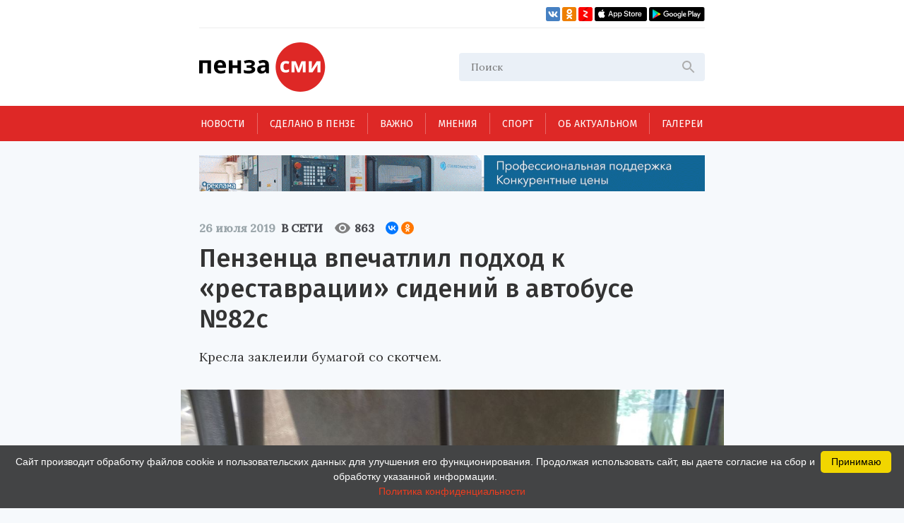

--- FILE ---
content_type: text/html; charset=UTF-8
request_url: https://penzasmi.ru/news/22601/penzenca-vpechatlil-podhod-k-restavracii-sideniy-v-avtobuse-82s
body_size: 10788
content:
<!doctype html>
<html lang="ru">
<head>
    <meta charset="UTF-8" />
    <meta name="description" content="Всегда актуальные новости Пензы и Пензенской области. События, происшествия за неделю, деловые новости, репортажи со спортивных и культурных мероприятий только на нашем портале." />
<meta name="keywords" content="сайты пензы, пенза официальный сайт, новости пензы, новости пензы сегодня, сайт города пензы, сайт г пенза, новости пензенской области, официальные сайты г пензы, пенза город официальный сайт, новости пензы 2016, сайт администрации города пензы, городской сайт пензы, последние новости пенза, новости пензы онлайн, сайты пензы новости" />
<meta property="og:description" name="og:description" content="Кресла заклеили бумагой со скотчем." />
<meta property="og:image" name="og:image" content="https://penzasmi.ru/images/uploads/5c9d359a068b57699399fa74fcefe451.jpg" />
<title>Пензенца впечатлил подход к «реставрации» сидений в автобусе №82с — В сети — Пенза СМИ</title>
    <meta name="yandex-verification" content="8c360ad089fcdca5" />
    <meta name="application-name" content="Пенза СМИ">
    <meta name="apple-mobile-web-app-title" content="Пенза СМИ">
    <meta name="viewport" content="width=device-width, initial-scale=1.0" />
    <link rel="icon" type="image/png" href="/images/icon.png"/>    
    <!-- Link Swiper's CSS -->
    <link rel="stylesheet" href="/assets/swiper-bundle.min.css" />
    <script src="/assets/swiper-bundle.min.js"></script>
    <style>
        .swiper-container {
            width: 100%;
            height: 100%;
        }
    </style>
    <link href="/assets/css/style.css?v5" rel="stylesheet" />
    <link href="/assets/css/add.css" rel="stylesheet" />	
    <script charset="UTF-8" src="//web.webpushs.com/js/push/034254e4327cd8c948af1e18030ce8f7_1.js" async></script>
    <link rel="manifest" href="/assets/manifest.json">
    <meta name="google-play-app" content="app-id=com.optimist.penzasmi">
    <meta name="apple-itunes-app" content="app-id=1455211577">
</head>
<body>
<input id="burger_check" type="checkbox">

    <header>
      <div class="header_top">
        <div class="loft">
          <div class="bank">
          </div>
          <div class="social_icons">
            <a href="https://vk.com/riapenzasmi" target="_blank">
              <img src="/assets/images/VK.svg" />
            </a>
            <a href="https://ok.ru/group/62372977246429" target="_blank">
              <img src="/assets/images/Ok.svg" />
            </a>
            <a href="https://zen.yandex.ru/penzasmi" target="_blank">
              <img src="/assets/images/Zen.png" />
            </a>
            <a href="https://itunes.apple.com/ru/app//id1455211577?mt=8" target="_blank">
              <img src="/assets/images/AppStore.svg" />
            </a>
            <a href="https://play.google.com/store/apps/details?id=com.optimist.penzasmi" target="_blank">
              <img src="/assets/images/GooglePlay.svg" />
            </a>
          </div>
        </div>
        
        <div class="header_middle">
          <div class="top_part">
            <div class="main_logo">
              <a href="/"><img src="/assets/images/logo.svg" /></a>
            </div>
            <div id="burger" class="menu_icon_wrapper">
              <label id="burger_interactive_wrapper" for="burger_check"></label>
              <div class="menu_icon menu_icon_active"></div>
            </div>
          </div>
          <div class="search">
          <form action="/search" method="get">
            <input class="search_input" name="query" type="text" placeholder="Поиск" />
            <svg
              class="search_svg"
              width="24"
              height="24"
              viewbox="0 0 24 24"
              fill="none"
              xmlns="http://www.w3.org/2000/svg"
            >
              <path
                d="M15.5 14H14.71L14.43 13.73C15.41 12.59 16 11.11 16 9.5C16 5.91 13.09 3 9.5 3C5.91 3 3 5.91 3 9.5C3 13.09 5.91 16 9.5 16C11.11 16 12.59 15.41 13.73 14.43L14 14.71V15.5L19 20.49L20.49 19L15.5 14ZM9.5 14C7.01 14 5 11.99 5 9.5C5 7.01 7.01 5 9.5 5C11.99 5 14 7.01 14 9.5C14 11.99 11.99 14 9.5 14Z"
                fill="#ADADAD"
              />
            </svg>
          </form>
          </div>
          
          
          <section id="mobile_menu" class="mobile_float">
            <menu class="mobile_menu">
              <ul>
                              
                <li>
                  <div class="mobile_menu_item active" sectionid="1">
                    <a class="menu_a" href="/news">Новости</a>
                  </div>
                </li>
                              
                <li>
                  <div class="mobile_menu_item " sectionid="41">
                    <a class="menu_a" href="/madeinpenza">Сделано в Пензе</a>
                  </div>
                </li>
                              
                <li>
                  <div class="mobile_menu_item " sectionid="42">
                    <a class="menu_a" href="/important">Важно</a>
                  </div>
                </li>
                              
                <li>
                  <div class="mobile_menu_item " sectionid="43">
                    <a class="menu_a" href="/tet-a-tet">Мнения</a>
                  </div>
                </li>
                              
                <li>
                  <div class="mobile_menu_item " sectionid="53">
                    <a class="menu_a" href="/sport">Спорт</a>
                  </div>
                </li>
                              
                <li>
                  <div class="mobile_menu_item " sectionid="59">
                    <a class="menu_a" href="/actual">Об актуальном</a>
                  </div>
                </li>
                              
                <li>
                  <div class="mobile_menu_item " sectionid="44">
                    <a class="menu_a" href="/gallery">Галереи</a>
                  </div>
                </li>
                              </ul>

              <footer class="footer_mobile">
                <div class="mobile_loft loft">
                  <div class="social_icons">
                    
                    <a href="https://vk.com/riapenzasmi" target="_blank">
                      <img src="/assets/images/VK.svg" />
                    </a>
                    <a href="https://ok.ru/group/62372977246429" target="_blank">
                      <img src="/assets/images/Ok.svg" />
                    </a>
                    <a href="https://zen.yandex.ru/penzasmi" target="_blank">
                      <img src="/assets/images/Zen.png" />
                    </a>
                    <a href="https://itunes.apple.com/ru/app//id1455211577?mt=8" target="_blank">
                      <img src="/assets/images/AppStore.svg" />
                    </a>
                    <a href="https://play.google.com/store/apps/details?id=com.optimist.penzasmi" target="_blank">
                      <img src="/assets/images/GooglePlay.svg" />
                    </a>           
                  </div>
                </div>
              </footer>
            </menu>
          </section>
        </div>
      </div>

      <menu class="menu_container">
        <ul class="menu">
                              

          <li class="menu_item" sectionid="1">
            <a href="/news">Новости</a>
          </li>
                        

          <li class="menu_item" sectionid="41">
            <a href="/madeinpenza">Сделано в Пензе</a>
          </li>
                        

          <li class="menu_item" sectionid="42">
            <a href="/important">Важно</a>
          </li>
                        

          <li class="menu_item" sectionid="43">
            <a href="/tet-a-tet">Мнения</a>
          </li>
                        

          <li class="menu_item" sectionid="53">
            <a href="/sport">Спорт</a>
          </li>
                        

          <li class="menu_item" sectionid="59">
            <a href="/actual">Об актуальном</a>
          </li>
                        

          <li class="menu_item" sectionid="44">
            <a href="/gallery">Галереи</a>
          </li>
                  </ul>
      </menu>
    </header>
    
    <section class="content_wrapper">
    
     <div class="wide_rec_top">
          
        <a target="_blank" href="https://16k20.ru/?erid=2SDnjdSNmBz">
        <img alt="" src="/images/uploads/b/ca35a2c76af279e4f2568f97b75d8c27.gif">
        <!-- 
          <div class="top_rec_image" style="background-image: url(/images/uploads/b/ca35a2c76af279e4f2568f97b75d8c27.gif); background-size:contain;">

		  </div>
	   -->
		</a>

<!-- 
<a target="_blank" href="https://16k20.ru/?erid=2SDnjdSNmBz" style="position: relative; display: block; line-height: 0;">
    <img src="/images/uploads/b/ca35a2c76af279e4f2568f97b75d8c27.gif" style="height:auto; width:100%;" alt=""
         class="banner-dummy"
         place_id="А"/>
</a>
-->
      </div>
      
     <div class="wide_rec_top wide_rec_top_mobile">
          
        <a target="_blank" href="https://16k20.ru/?erid=2SDnjdSNmBz">
        <img alt="" src="/images/uploads/b/91ade0600d2dde826e5e9ef43cc400d3.gif">
		</a>

      </div>
      
      

<section class="content content_article">
        <article class="main_content main_content_article">
        
			<div class="description description_article">
            <div class="middle_record_header record_header">
              <span class="middle_time record_time">26 июля 2019</span>
              
                    <a class="middle_class record_class" href="/news/net">
                        В сети                    </a>
                    
							<div class="middle_record_header_views">
								<div class="middle_record_header_views_icon"></div>
								<span>863</span>
							</div>                    
							
							<div class="middle_record_header_share">
                                        
<script src="https://yastatic.net/share2/share.js"></script>
<div class="ya-share2" data-curtain data-size="s" data-shape="round" data-services="vkontakte,odnoklassniki"></div>                    
                    							
							</div>
            </div>
              <h1>Пензенца впечатлил подход к «реставрации» сидений в автобусе №82с</h1>
                                      <h2>Кресла заклеили бумагой со скотчем.</h2>
          </div>


			
		                
           
          <div class="main_photo photo_at_article ">
            <img src="/images/uploads/5c9d359a068b57699399fa74fcefe451.jpg" />
            <span class="photo_title"><br>Фото: Петр Артамонов.</span>
          </div>
                          
            
            
			<section class="article_content_wrapper">
			
            
			
            <div class="article_content">
                <p class="aplr">Поездка жителя Пензы в автобусе №82с не могла пройти без фотосессии. Вот только дело не в красивом салоне общественного транспорта и не в современных аппаратах для обслуживания пассажиров, которые захотелось запечатлеть. Причина снова в неприятном ощущении от пребывания в автобусе.</p>

<p>Мужчина сфотографировал сиденья напротив него, в которых глубокие дыры были неудачно заклеены обычными листами бумаги. Трещины и новые дыры стали пробиваться сквозь ненадежные заплатки. Одно сиденье было &laquo;залатано&raquo; полностью, другое, видимо, на момент ремонта пострадало только наполовину, но теперь тоже ждет полной &laquo;реставрации&raquo;.</p>

<p>Отметим, что данный маршрут обслуживает группа компаний &laquo;Дилижанс&raquo;. Перевозчик <strong><a target="_blank" href="https://penzasmi.ru/important/21583/povysheniyu-byt-stoimost-proezda-v-obschestvennom-transporte-penzy-uvelichitsya-s-8-iyulya">первым повысил стоимость проезда</a></strong> в автобусах и маршрутках до 23 и 27 рублей соответственно.</p>
                
                <section class="article_bottom_information">
                        <div class="article_author">
                                                </div>
                        <div class="article_bottom_widgets">
                                <div class="yandex_area_follower">
                                        <p><a href="https://zen.yandex.ru/penzasmi" target="_blank" style="color: red;">Наш канал в Дзен</a></p>
                                </div>
                        </div>
                </section>                
            </div>
            
             

            </section>  
            
		  <div class="bottom_info_desktop wide_rec_bottom">
          </div>
          
         <!--  -->

        <section class="common_news_desktop common_news_desktop_article">   
            
            <!--<div id="unit_99550"><a href="https://smi2.ru/" >Новости СМИ2</a></div>
            <script type="text/javascript" charset="utf-8">
              (function() {
                var sc = document.createElement('script'); sc.type = 'text/javascript'; sc.async = true;
                sc.src = '//smi2.ru/data/js/99550.js'; sc.charset = 'utf-8';
                var s = document.getElementsByTagName('script')[0]; s.parentNode.insertBefore(sc, s);
              }());
            </script>-->
            
            <div class="common_news">
            

	
						
            <div class="common_news_item">
              <div class="flex_column">
              <div class="common_image">
                <a href="/news/123330/v-yanvare-teatralnye-vechera-i-tvorcheskie-vstrechi-proydut-v-12-rayonah">
                  <img src="/images/uploads/6bde98bdae16571beac6cbabb927974b_300.jpg" />
                </a>
              </div>

                <div class="common_description">
                  <div class="record_header">
                    <span class="record_time" itemid="123330">16 января 2026</span>
                    <a href="/news/culture" class="record_class">Культура</a>
                  </div>

                  <a href="/news/123330/v-yanvare-teatralnye-vechera-i-tvorcheskie-vstrechi-proydut-v-12-rayonah">
                    <span class="common_record_title">
В январе «Театральные вечера» и «Творческие встречи» пройдут в 12 районах                    </span>
                    <br />
                    <span class="common_record_content">
Реализация проектов продолжится в 2026 году.                    </span>
                  </a>
                </div>
              </div>
            </div>
			
	
						
            <div class="common_news_item">
              <div class="flex_column">
              <div class="common_image">
                <a href="/news/123303/v-penzenskoy-oblasti-vpervye-otmetyat-den-artista">
                  <img src="/images/uploads/819dd660f69299a1ce88983364685072_300.jpg" />
                </a>
              </div>

                <div class="common_description">
                  <div class="record_header">
                    <span class="record_time" itemid="123303">16 января 2026</span>
                    <a href="/news/culture" class="record_class">Культура</a>
                  </div>

                  <a href="/news/123303/v-penzenskoy-oblasti-vpervye-otmetyat-den-artista">
                    <span class="common_record_title">
В Пензенской области впервые отметят День артиста                    </span>
                    <br />
                    <span class="common_record_content">
Праздничные мероприятия пройдут 16-17 января.                    </span>
                  </a>
                </div>
              </div>
            </div>
			
	
						
            <div class="common_news_item">
              <div class="flex_column">
              <div class="common_image">
                <a href="/news/123281/avtorov-ispolniteley-priglashayut-k-uchastiyu-v-festivale-bolshaya-medvedica">
                  <img src="/images/uploads/a52d2ade58b4adc8ef4524eb2ea038ec_300.jpg" />
                </a>
              </div>

                <div class="common_description">
                  <div class="record_header">
                    <span class="record_time" itemid="123281">16 января 2026</span>
                    <a href="/news/culture" class="record_class">Культура</a>
                  </div>

                  <a href="/news/123281/avtorov-ispolniteley-priglashayut-k-uchastiyu-v-festivale-bolshaya-medvedica">
                    <span class="common_record_title">
Авторов-исполнителей приглашают к участию в фестивале «Большая медведица»                    </span>
                    <br />
                    <span class="common_record_content">
Подать заявку можно до 26 января.                    </span>
                  </a>
                </div>
              </div>
            </div>
			
	
						
            <div class="common_news_item">
              <div class="flex_column">
              <div class="common_image">
                <a href="/news/123290/natalya-poleva-stala-chlenom-pravleniya-associacii-literaturnyh-muzeev-rossii">
                  <img src="/images/uploads/809799b04dbe29b943487405677c4150_300.jpg" />
                </a>
              </div>

                <div class="common_description">
                  <div class="record_header">
                    <span class="record_time" itemid="123290">15 января 2026</span>
                    <a href="/news/culture" class="record_class">Культура</a>
                  </div>

                  <a href="/news/123290/natalya-poleva-stala-chlenom-pravleniya-associacii-literaturnyh-muzeev-rossii">
                    <span class="common_record_title">
Наталья Полева стала членом правления Ассоциации литературных музеев России                    </span>
                    <br />
                    <span class="common_record_content">
Коллегиальный орган состоит из 16 человек.                    </span>
                  </a>
                </div>
              </div>
            </div>
			
	
						
            <div class="common_news_item">
              <div class="flex_column">
              <div class="common_image">
                <a href="/news/123221/v-penzenskom-muzykalnom-kolledzhe-obnovyat-koncertnyy-zal">
                  <img src="/images/uploads/50a7eff61eee1392ccbcef55da850bf9_300.jpg" />
                </a>
              </div>

                <div class="common_description">
                  <div class="record_header">
                    <span class="record_time" itemid="123221">13 января 2026</span>
                    <a href="/news/culture" class="record_class">Культура</a>
                  </div>

                  <a href="/news/123221/v-penzenskom-muzykalnom-kolledzhe-obnovyat-koncertnyy-zal">
                    <span class="common_record_title">
В Пензенском музыкальном колледже обновят концертный зал                    </span>
                    <br />
                    <span class="common_record_content">
Запланирована поставка современного светового и звукового оборудования.                    </span>
                  </a>
                </div>
              </div>
            </div>
			
	
						
            <div class="common_news_item">
              <div class="flex_column">
              <div class="common_image">
                <a href="/news/123194/biblioteka-serdobskogo-rayona-vyshla-v-final-konkursa-zolotaya-polka">
                  <img src="/images/uploads/a0386fa197923f1e5eeda8d4ef1ce58c_300.jpg" />
                </a>
              </div>

                <div class="common_description">
                  <div class="record_header">
                    <span class="record_time" itemid="123194">12 января 2026</span>
                    <a href="/news/culture" class="record_class">Культура</a>
                  </div>

                  <a href="/news/123194/biblioteka-serdobskogo-rayona-vyshla-v-final-konkursa-zolotaya-polka">
                    <span class="common_record_title">
Библиотека Сердобского района вышла в финал конкурса «Золотая полка»                    </span>
                    <br />
                    <span class="common_record_content">
Церемония награждения пройдет 3 апреля в Санкт-Петербурге.                    </span>
                  </a>
                </div>
              </div>
            </div>
			
	
						
            <div class="common_news_item">
              <div class="flex_column">
              <div class="common_image">
                <a href="/news/123148/penzency-mogut-besplatno-posetit-rozhdestvenskiy-spektakl">
                  <img src="/images/uploads/5dd0ff3074738e682ff96ad493992047_300.jpg" />
                </a>
              </div>

                <div class="common_description">
                  <div class="record_header">
                    <span class="record_time" itemid="123148">10 января 2026</span>
                    <a href="/news/culture" class="record_class">Культура</a>
                  </div>

                  <a href="/news/123148/penzency-mogut-besplatno-posetit-rozhdestvenskiy-spektakl">
                    <span class="common_record_title">
Пензенцы могут бесплатно посетить рождественский спектакль                    </span>
                    <br />
                    <span class="common_record_content">
Он состоится в духовно-просветительском центре «Спас».                    </span>
                  </a>
                </div>
              </div>
            </div>
			
	
						
            <div class="common_news_item">
              <div class="flex_column">
              <div class="common_image">
                <a href="/news/123117/penzencev-priglashayut-k-uchastiyu-v-konkurse-vremya-smyslov">
                  <img src="/images/uploads/c7a25d799e270b857715cc79b0eb634f_300.jpg" />
                </a>
              </div>

                <div class="common_description">
                  <div class="record_header">
                    <span class="record_time" itemid="123117">4 января 2026</span>
                    <a href="/news/culture" class="record_class">Культура</a>
                  </div>

                  <a href="/news/123117/penzencev-priglashayut-k-uchastiyu-v-konkurse-vremya-smyslov">
                    <span class="common_record_title">
Пензенцев приглашают к участию в конкурсе плакатного искусства «Время смыслов»                    </span>
                    <br />
                    <span class="common_record_content">
Он посвящен памяти Героя России Сергея Ефремова.                    </span>
                  </a>
                </div>
              </div>
            </div>
			


            </div>
		            
        </section>
          
          <section class="bottom_tablet_article">
            <div class="bottom_info_tablet wide_rec_bottom">
            
            </div>
            
            <section class="common_news_tablet common_news_tablet_article">
              <div class="topic">
                <div class="topic_info_icon news_icon">
                  <a href="#main">
                    <div class="icon_back_red icon_back">
                      <img src="/assets/images/web.svg" />
                    </div>
                    <span class="icon_title">новости Пензы</span>
                  </a>
                </div>
                <div class="topic_info">

            
                </div>
              </div>

              <section class="common_news_wrapper common_news_wrapper_article">
                <div class="common_news">
                  

	
			                  <div class="common_news_item">
                    <div class="flex_column flex_column_article">
                      <div class="common_image_wrapper common_image_wrapper_article">
                        <div class="common_image">
                          <a href="/news/123330/v-yanvare-teatralnye-vechera-i-tvorcheskie-vstrechi-proydut-v-12-rayonah">
                            <img src="/images/uploads/6bde98bdae16571beac6cbabb927974b.jpg" />
                          </a>
                        </div>
                      </div>
                      <div class="common_description">
                        <div class="record_header">
                          <span class="record_time">16 января 2026</span>
                          <a href="/news/culture" class="record_class">Культура</a>
                        </div>

                        <a href="/news/123330/v-yanvare-teatralnye-vechera-i-tvorcheskie-vstrechi-proydut-v-12-rayonah">
                          <span class="common_record_title">
                            В январе «Театральные вечера» и «Творческие встречи» пройдут в 12 районах                          </span>
                          <br />
                          <span class="common_record_content">
                            Реализация проектов продолжится в 2026 году.                          </span>
                        </a>
                      </div>
                    </div>
                  </div>		
			
	
			                  <div class="common_news_item">
                    <div class="flex_column flex_column_article">
                      <div class="common_image_wrapper common_image_wrapper_article">
                        <div class="common_image">
                          <a href="/news/123303/v-penzenskoy-oblasti-vpervye-otmetyat-den-artista">
                            <img src="/images/uploads/819dd660f69299a1ce88983364685072.jpg" />
                          </a>
                        </div>
                      </div>
                      <div class="common_description">
                        <div class="record_header">
                          <span class="record_time">16 января 2026</span>
                          <a href="/news/culture" class="record_class">Культура</a>
                        </div>

                        <a href="/news/123303/v-penzenskoy-oblasti-vpervye-otmetyat-den-artista">
                          <span class="common_record_title">
                            В Пензенской области впервые отметят День артиста                          </span>
                          <br />
                          <span class="common_record_content">
                            Праздничные мероприятия пройдут 16-17 января.                          </span>
                        </a>
                      </div>
                    </div>
                  </div>		
			
	
			                  <div class="common_news_item">
                    <div class="flex_column flex_column_article">
                      <div class="common_image_wrapper common_image_wrapper_article">
                        <div class="common_image">
                          <a href="/news/123281/avtorov-ispolniteley-priglashayut-k-uchastiyu-v-festivale-bolshaya-medvedica">
                            <img src="/images/uploads/a52d2ade58b4adc8ef4524eb2ea038ec.jpg" />
                          </a>
                        </div>
                      </div>
                      <div class="common_description">
                        <div class="record_header">
                          <span class="record_time">16 января 2026</span>
                          <a href="/news/culture" class="record_class">Культура</a>
                        </div>

                        <a href="/news/123281/avtorov-ispolniteley-priglashayut-k-uchastiyu-v-festivale-bolshaya-medvedica">
                          <span class="common_record_title">
                            Авторов-исполнителей приглашают к участию в фестивале «Большая медведица»                          </span>
                          <br />
                          <span class="common_record_content">
                            Подать заявку можно до 26 января.                          </span>
                        </a>
                      </div>
                    </div>
                  </div>		
			
	
			                  <div class="common_news_item">
                    <div class="flex_column flex_column_article">
                      <div class="common_image_wrapper common_image_wrapper_article">
                        <div class="common_image">
                          <a href="/news/123290/natalya-poleva-stala-chlenom-pravleniya-associacii-literaturnyh-muzeev-rossii">
                            <img src="/images/uploads/809799b04dbe29b943487405677c4150.jpg" />
                          </a>
                        </div>
                      </div>
                      <div class="common_description">
                        <div class="record_header">
                          <span class="record_time">15 января 2026</span>
                          <a href="/news/culture" class="record_class">Культура</a>
                        </div>

                        <a href="/news/123290/natalya-poleva-stala-chlenom-pravleniya-associacii-literaturnyh-muzeev-rossii">
                          <span class="common_record_title">
                            Наталья Полева стала членом правления Ассоциации литературных музеев России                          </span>
                          <br />
                          <span class="common_record_content">
                            Коллегиальный орган состоит из 16 человек.                          </span>
                        </a>
                      </div>
                    </div>
                  </div>		
			


                </div>
              </section>

            </section>            
            
		  </section>
		  
		     <section class="mobile_common_news">
		     
              <div class="topic">
                <div class="topic_info_icon news_icon">
                  <a href="#main">
                    <div class="icon_back_red icon_back">
                      <img src="/assets/images/web.svg" />
                    </div>
                    <span class="icon_title">новости Пензы</span>
                  </a>
                </div>
                <div class="topic_info">

            
                </div>
              </div>
		     
                <div class="common_news">
		  				<div class="swiper-container common_swiper-container">
							<div class="swiper-wrapper">                        


	
						<div class="swiper-slide">
                  <div class="common_news_item">
                    <div class="flex_column flex_column_article">
                      <div class="common_image_wrapper common_image_wrapper_article">
                        <div class="common_image">
                          <a href="/news/123330/v-yanvare-teatralnye-vechera-i-tvorcheskie-vstrechi-proydut-v-12-rayonah">
                            <img src="/images/uploads/6bde98bdae16571beac6cbabb927974b.jpg" />
                          </a>
                        </div>
                      </div>
                      <div class="common_description">
                        <div class="record_header">
                          <span class="record_time">16 января 2026</span>
                          <a href="/news/culture" class="record_class">Культура</a>
                        </div>

                        <a href="/news/123330/v-yanvare-teatralnye-vechera-i-tvorcheskie-vstrechi-proydut-v-12-rayonah">
                          <span class="common_record_title">
                            В январе «Театральные вечера» и «Творческие встречи» пройдут в 12 районах                          </span>
                          <br />
                          <span class="common_record_content">
                            Реализация проектов продолжится в 2026 году.                          </span>
                        </a>
                      </div>
                    </div>
                  </div>	
            </div>	
			
			
	
						<div class="swiper-slide">
                  <div class="common_news_item">
                    <div class="flex_column flex_column_article">
                      <div class="common_image_wrapper common_image_wrapper_article">
                        <div class="common_image">
                          <a href="/news/123303/v-penzenskoy-oblasti-vpervye-otmetyat-den-artista">
                            <img src="/images/uploads/819dd660f69299a1ce88983364685072.jpg" />
                          </a>
                        </div>
                      </div>
                      <div class="common_description">
                        <div class="record_header">
                          <span class="record_time">16 января 2026</span>
                          <a href="/news/culture" class="record_class">Культура</a>
                        </div>

                        <a href="/news/123303/v-penzenskoy-oblasti-vpervye-otmetyat-den-artista">
                          <span class="common_record_title">
                            В Пензенской области впервые отметят День артиста                          </span>
                          <br />
                          <span class="common_record_content">
                            Праздничные мероприятия пройдут 16-17 января.                          </span>
                        </a>
                      </div>
                    </div>
                  </div>	
            </div>	
			
			
	
						<div class="swiper-slide">
                  <div class="common_news_item">
                    <div class="flex_column flex_column_article">
                      <div class="common_image_wrapper common_image_wrapper_article">
                        <div class="common_image">
                          <a href="/news/123281/avtorov-ispolniteley-priglashayut-k-uchastiyu-v-festivale-bolshaya-medvedica">
                            <img src="/images/uploads/a52d2ade58b4adc8ef4524eb2ea038ec.jpg" />
                          </a>
                        </div>
                      </div>
                      <div class="common_description">
                        <div class="record_header">
                          <span class="record_time">16 января 2026</span>
                          <a href="/news/culture" class="record_class">Культура</a>
                        </div>

                        <a href="/news/123281/avtorov-ispolniteley-priglashayut-k-uchastiyu-v-festivale-bolshaya-medvedica">
                          <span class="common_record_title">
                            Авторов-исполнителей приглашают к участию в фестивале «Большая медведица»                          </span>
                          <br />
                          <span class="common_record_content">
                            Подать заявку можно до 26 января.                          </span>
                        </a>
                      </div>
                    </div>
                  </div>	
            </div>	
			
			
	
						<div class="swiper-slide">
                  <div class="common_news_item">
                    <div class="flex_column flex_column_article">
                      <div class="common_image_wrapper common_image_wrapper_article">
                        <div class="common_image">
                          <a href="/news/123290/natalya-poleva-stala-chlenom-pravleniya-associacii-literaturnyh-muzeev-rossii">
                            <img src="/images/uploads/809799b04dbe29b943487405677c4150.jpg" />
                          </a>
                        </div>
                      </div>
                      <div class="common_description">
                        <div class="record_header">
                          <span class="record_time">15 января 2026</span>
                          <a href="/news/culture" class="record_class">Культура</a>
                        </div>

                        <a href="/news/123290/natalya-poleva-stala-chlenom-pravleniya-associacii-literaturnyh-muzeev-rossii">
                          <span class="common_record_title">
                            Наталья Полева стала членом правления Ассоциации литературных музеев России                          </span>
                          <br />
                          <span class="common_record_content">
                            Коллегиальный орган состоит из 16 человек.                          </span>
                        </a>
                      </div>
                    </div>
                  </div>	
            </div>	
			
			


						   </div>
							<button class="common_left_arrow left_arrow arrow"></button>
							<button class="common_right_arrow right_arrow arrow"></button>
						</div>
				</div>
			  </section>              
		  

        </article>
        
        
        
        <aside class="aside_article">
          <div class="topic">
            <div class="topic_info_icon news_icon">
              <a href="javascript:;">
                <div class="icon_back_red icon_back">
                  <img src="/assets/images/web.svg" />
                </div>
                <span class="icon_title">новости Пензы</span>
              </a>
            </div>
            <div class="topic_info">
                        </div>
        </div>        
		
		<section class="aside_bottom">
            <div class="aside_rec">
            
            </div>
                    
<!--<div id="unit_99551"><a href="https://smi2.ru/" >Новости СМИ2</a></div>
<script type="text/javascript" charset="utf-8">
  (function() {
    var sc = document.createElement('script'); sc.type = 'text/javascript'; sc.async = true;
    sc.src = '//smi2.ru/data/js/99551.js'; sc.charset = 'utf-8';
    var s = document.getElementsByTagName('script')[0]; s.parentNode.insertBefore(sc, s);
  }());
</script>-->

        </section>
        
			<div class="second_aside_news aside_news">


	
			
            <div class="news_item " itemid="123392">
              <div class="record_header">
                <span class="record_time" itemid="123392">20 января 2026</span>
                <a href="/news/economics" class="record_class">Экономика</a>
              </div>
              <div class="record_content">
                <a href="/news/123392/v-penzenskoy-oblasti-indeks-promproizvodstva-sostavil-1014">
                  <span>В Пензенской области индекс промпроизводства составил 101,4%</span>
                </a>
              </div>
            </div>
            
	
			
            <div class="news_item " itemid="123389">
              <div class="record_header">
                <span class="record_time" itemid="123389">20 января 2026</span>
                <a href="/news/global" class="record_class">Россия и мир</a>
              </div>
              <div class="record_content">
                <a href="/news/123389/v-programmu-subsidirovaniya-predlagayut-vklyuchit-aeroportovuyu-tehniku--">
                  <span>В программу субсидирования предлагают включить аэропортовую технику</span>
                </a>
              </div>
            </div>
            
	
			
            <div class="news_item " itemid="123387">
              <div class="record_header">
                <span class="record_time" itemid="123387">20 января 2026</span>
                <a href="/news/society" class="record_class">Общество</a>
              </div>
              <div class="record_content">
                <a href="/news/123387/utverzhdeny-novye-maksimalnye-posobiya-po-beremennosti-i-rodam-na-2026-god">
                  <span>Утверждены новые максимальные пособия по беременности и родам на 2026 год</span>
                </a>
              </div>
            </div>
            
	
			
            <div class="news_item " itemid="123403">
              <div class="record_header">
                <span class="record_time" itemid="123403">20 января 2026</span>
                <a href="/news/medicine" class="record_class">Медицина</a>
              </div>
              <div class="record_content">
                <a href="/news/123403/v-penzenskoy-oblasti-fiksiruetsya-snizhenie-zabolevaemosti-orvi-i-grippom">
                  <span>В Пензенской области фиксируется снижение заболеваемости ОРВИ</span>
                </a>
              </div>
            </div>
            
	
			
            <div class="news_item " itemid="123393">
              <div class="record_header">
                <span class="record_time" itemid="123393">20 января 2026</span>
                <a href="/news/economics" class="record_class">Экономика</a>
              </div>
              <div class="record_content">
                <a href="/news/123393/dolya-nacvalyut-vo-vneshnetorgovom-tovarooborote-rossii-dostigla-85-procentov">
                  <span>Доля нацвалют во внешнеторговом товарообороте России достигла 85 процентов</span>
                </a>
              </div>
            </div>
            
	
			
            <div class="news_item " itemid="123397">
              <div class="record_header">
                <span class="record_time" itemid="123397">20 января 2026</span>
                <a href="/news/society" class="record_class">Общество</a>
              </div>
              <div class="record_content">
                <a href="/news/123397/v-penze-namereny-nachat-stroitelstvo-korporativnyh-detskih-sadov">
                  <span>В Пензе намерены начать строительство корпоративных детских садов</span>
                </a>
              </div>
            </div>
            
	
			
            <div class="news_item " itemid="123402">
              <div class="record_header">
                <span class="record_time" itemid="123402">20 января 2026</span>
                <a href="/news/society" class="record_class">Общество</a>
              </div>
              <div class="record_content">
                <a href="/news/123402/v-penze-probki-v-dalnem-arbekovo-obyasnili-nerabotayuschimi-svetoforami">
                  <span>В Пензе пробки в Дальнем Арбеково объяснили неработающими светофорами</span>
                </a>
              </div>
            </div>
            
	
			
            <div class="news_item " itemid="123395">
              <div class="record_header">
                <span class="record_time" itemid="123395">20 января 2026</span>
                <a href="/news/accidents" class="record_class">Происшествия</a>
              </div>
              <div class="record_content">
                <a href="/news/123395/zhitelnice-kuznecka-vernuli-chast-ukradennyh-moshennikami-deneg">
                  <span>Жительнице Кузнецка вернули часть украденных мошенниками денег</span>
                </a>
              </div>
            </div>
            
	
			
            <div class="news_item " itemid="123394">
              <div class="record_header">
                <span class="record_time" itemid="123394">20 января 2026</span>
                <a href="/news/economics" class="record_class">Экономика</a>
              </div>
              <div class="record_content">
                <a href="/news/123394/bolee-50-penzenskih-predpriyatiy-vzaimodeystvuyut-s-uzbekistanom">
                  <span>Более 50 пензенских предприятий взаимодействуют с Узбекистаном</span>
                </a>
              </div>
            </div>
            
	
			
            <div class="news_item " itemid="123390">
              <div class="record_header">
                <span class="record_time" itemid="123390">20 января 2026</span>
                <a href="/news/economics" class="record_class">Экономика</a>
              </div>
              <div class="record_content">
                <a href="/news/123390/na-druzhestvennye-strany-prihoditsya-86-procentov-rossiyskogo-nesyrevogo-eksporta">
                  <span>На дружественные страны приходится 86 процентов российского несырьевого экспорта</span>
                </a>
              </div>
            </div>
            
	
			
            <div class="news_item " itemid="123386">
              <div class="record_header">
                <span class="record_time" itemid="123386">20 января 2026</span>
                <a href="/news/education" class="record_class">Образование</a>
              </div>
              <div class="record_content">
                <a href="/news/123386/raboty-penzenskih-rebyat-voshli-v-chislo-luchshih-na-vserossiyskom-konkurse">
                  <span>Работы пензенских ребят вошли в число лучших на всероссийском конкурсе</span>
                </a>
              </div>
            </div>
            
	
			
            <div class="news_item " itemid="123385">
              <div class="record_header">
                <span class="record_time" itemid="123385">20 января 2026</span>
                <a href="/news/medicine" class="record_class">Медицина</a>
              </div>
              <div class="record_content">
                <a href="/news/123385/analiz-na-virus-papillomy-cheloveka-vklyuchili-v-dispanserizaciyu-dlya-zhenschin">
                  <span>Анализ на вирус папилломы человека включили в диспансеризацию для женщин</span>
                </a>
              </div>
            </div>
            


			</div>
				<button class="more_news">
					<a href="/news">Больше новостей</a>
				</button> 
        
        
       </aside>
</section>
        
    </section>
    
    <footer class="main_footer">
      <menu class="footer_menu menu_container">
        <ul class="menu">
                          
          <li class="menu_item">
            <a href="/news">Новости</a>
          </li>
                    
          <li class="menu_item">
            <a href="/madeinpenza">Сделано в Пензе</a>
          </li>
                    
          <li class="menu_item">
            <a href="/important">Важно</a>
          </li>
                    
          <li class="menu_item">
            <a href="/tet-a-tet">Мнения</a>
          </li>
                    
          <li class="menu_item">
            <a href="/sport">Спорт</a>
          </li>
                    
          <li class="menu_item">
            <a href="/actual">Об актуальном</a>
          </li>
                    
          <li class="menu_item">
            <a href="/gallery">Галереи</a>
          </li>
          

			<li class="menu_item">
			<a href="/news/net">В сети</a>
			</li>
        </ul>
      </menu>

      <div class="general_information">
        <span>© 2017-2026, Рекламно-информационное агентство «ПензаСМИ».</span>
        <br /><br />
        <span
          >Учредитель: Общество с ограниченной ответственностью
          "Оптимист".</span
        ><br />
        <span>Главный редактор — Юсупова Елена Владимировна.</span><br />
        <span>Адрес редакции: 440028, г. Пенза, ул. Германа Титова, д. 9.</span>
        <br /><br />
        <span>Телефон: 8 (8412) 20-07-60</span><br />
        <span>E-mail: ria.penzasmi@yandex.ru</span><br />
        <br /><br />
        <span>
          Зарегистрировано Федеральной службой по надзору в сфере связи, информационных 
          технологий и массовых коммуникаций. Регистрационный номер 
          ЭЛ № ФС 77 - 72693 от 23.04.2018г.
        </span>
        <br /><br />
        <span>
          Все права защищены. Использование материалов, опубликованных на сайте
          penzasmi.ru допускается с обязательной прямой гиперссылкой на
          страницу, с которой заимствован материал. Гиперссылка должна
          размещаться непосредственно в тексте.
        </span>
        <br /><br />
        <span>Настоящий ресурс может содержать материалы 18+.</span><br />
        <span><a href="/main/7478/privacy-policy" style="text-decoration:none; color:gray;">Политика конфиденциальности</a></span>
        
        <p class="counters" style="padding-top: 10px">

        <!-- Yandex.Metrika counter -->
        <script type="text/javascript"> (function (d, w, c) {
                (w[c] = w[c] || []).push(function () {
                    try {
                        w.yaCounter46470240 = new Ya.Metrika({
                            id: 46470240,
                            clickmap: true,
                            trackLinks: true,
                            accurateTrackBounce: true,
                            webvisor: true
                        });
                    } catch (e) {
                    }
                });
                var n = d.getElementsByTagName("script")[0], s = d.createElement("script"), f = function () {
                    n.parentNode.insertBefore(s, n);
                };
                s.type = "text/javascript";
                s.async = true;
                s.src = "https://mc.yandex.ru/metrika/watch.js";
                if (w.opera == "[object Opera]") {
                    d.addEventListener("DOMContentLoaded", f, false);
                } else {
                    f();
                }
            })(document, window, "yandex_metrika_callbacks"); </script>
        <noscript>
            <div><img src="https://mc.yandex.ru/watch/46470240" style="position:absolute; left:-9999px;" alt=""/></div>
        </noscript> <!-- /Yandex.Metrika counter -->

        <!--LiveInternet counter-->
        <script type="text/javascript">
            document.write("<a href='//www.liveinternet.ru/click' " +
                "target=_blank><img src='//counter.yadro.ru/hit?t44.1;r" +
                escape(document.referrer) + ((typeof(screen) == "undefined") ? "" :
                    ";s" + screen.width + "*" + screen.height + "*" + (screen.colorDepth ?
                    screen.colorDepth : screen.pixelDepth)) + ";u" + escape(document.URL) +
                ";" + Math.random() +
                "' alt='' title='LiveInternet' " +
                "border='0' width='31' height='31'><\/a>")
        </script><!--/LiveInternet-->        

        <!-- Top100 (Kraken) Counter -->
        <script>
            (function (w, d, c) {
            (w[c] = w[c] || []).push(function() {
                var options = {
                    project: 7332827,
                };
                try {
                    w.top100Counter = new top100(options);
                } catch(e) { }
            });
            var n = d.getElementsByTagName("script")[0],
            s = d.createElement("script"),
            f = function () { n.parentNode.insertBefore(s, n); };
            s.type = "text/javascript";
            s.async = true;
            s.src =
            (d.location.protocol == "https:" ? "https:" : "http:") +
            "//st.top100.ru/top100/top100.js";
        
            if (w.opera == "[object Opera]") {
            d.addEventListener("DOMContentLoaded", f, false);
        } else { f(); }
        })(window, document, "_top100q");
        </script>
        <noscript>
          <img src="//counter.rambler.ru/top100.cnt?pid=7332827" alt="Топ-100" />
        </noscript>
        <!-- END Top100 (Kraken) Counter -->
        
        <!-- Top.Mail.Ru counter -->
        <script type="text/javascript">
        var _tmr = window._tmr || (window._tmr = []);
        _tmr.push({id: "3206960", type: "pageView", start: (new Date()).getTime()});
        (function (d, w, id) {
          if (d.getElementById(id)) return;
          var ts = d.createElement("script"); ts.type = "text/javascript"; ts.async = true; ts.id = id;
          ts.src = "https://top-fwz1.mail.ru/js/code.js";
          var f = function () {var s = d.getElementsByTagName("script")[0]; s.parentNode.insertBefore(ts, s);};
          if (w.opera == "[object Opera]") { d.addEventListener("DOMContentLoaded", f, false); } else { f(); }
        })(document, window, "tmr-code");
        </script>
        <noscript><div><img src="https://top-fwz1.mail.ru/counter?id=3206960;js=na" style="position:absolute;left:-9999px;" alt="Top.Mail.Ru" /></div></noscript>
        <!-- /Top.Mail.Ru counter -->
        
        <script type="text/javascript" id="cookieinfo" src="//cookieinfoscript.com/js/cookieinfo.min.js"
            data-bg="#434445"
            data-fg="#FFFFFF"
            data-link="#ed3c1e"
            data-font-size ="14px"
            data-message="Сайт производит обработку файлов cookie и пользовательских данных для улучшения его функционирования. Продолжая использовать сайт, вы даете согласие на сбор и обработку указанной информации."
            data-moreinfo="https://penzasmi.ru/main/7478/privacy-policy"
            data-linkmsg="Политика конфиденциальности"
            data-close-text="Принимаю">
        </script>

        </p>
         
      </div>
              
    </footer>
    
    <script src="/src/default.js"></script>  
</body>
</html>